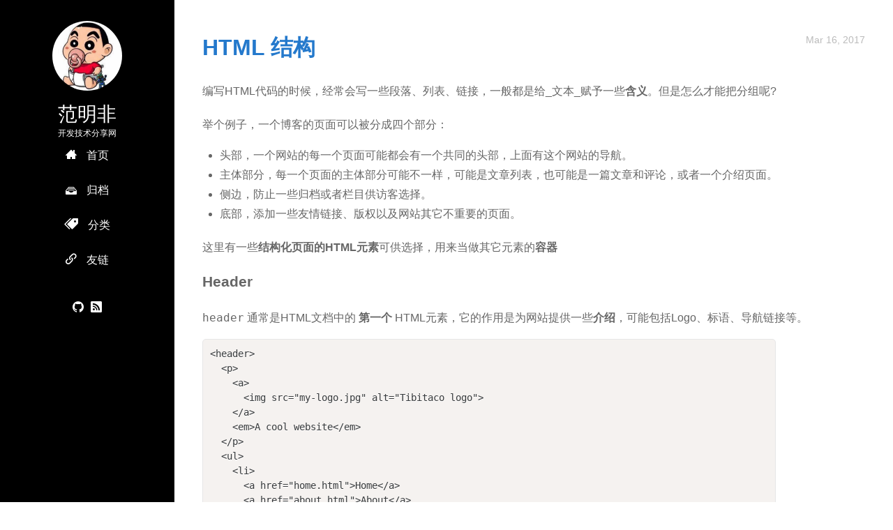

--- FILE ---
content_type: text/html
request_url: https://fanmingfei.com/posts/2015-03-06-html-structure.html
body_size: 4509
content:
<!DOCTYPE html>
<html lang=en>
<head>
<meta charset=utf-8>
<meta http-equiv=X-UA-Compatible content="IE=edge,chrome=1">
<meta name=viewport content="width=device-width,initial-scale=1,maximum-scale=1,user-scalable=no,minimal-ui">
<meta name=keywords content=范明非,明非,前端范明非>
<meta name=description content=范明非的Blog>
<title>
HTML &lt;strong&gt;结构&lt;/strong&gt; - 范明非的Blog 开发技术分享网
</title>
<link rel=stylesheet href=/static/styles/reset.css>
<link rel=stylesheet href=/static/styles/webfont.css>
<link rel=stylesheet href=/static/styles/main.css>
</head>
<body>
<nav class=aside>
<img class=avatar src=/static/images/avatar.jpeg width=100 height=100>
<h1><a href=/ class=site-title>范明非</a></h1>
<div style="text-align: center;width: 100%;margin-top: 7px;font-size: 12px;">开发技术分享网</div>
<ul class=nav>
<li>
<a href=/ >
<span class="icon icon-home3"></span>
<span class=title>首页</span>
</a>
</li>
<li>
<a href=/archives.html>
<span class="icon icon-drawer"></span>
<span class=title>归档</span>
</a>
</li>
<li>
<a href=/category.html>
<span class="icon icon-price-tags"></span>
<span class=title>分类</span>
</a>
</li>
<li>
<a href=/links.html>
<span class="icon icon-link"></span>
<span class=title>友链</span>
</a>
</li>
</ul>
<ul class=other>
<li><a href=https://github.com/fanmingfei target=_blank><span class=icon-github></span></a></li>
<li><a target=_blank href=https://fanmingfei.com/rss.xml><span class=icon-rss2></span></a></li>
</ul>
</nav>
<main>
<article>
<div class=meta>
<time>
Mar 16, 2017
</time>
</div>
<h1 class=title>
<a href=https://fanmingfei.com/posts/2015-03-06-html-structure.html>
HTML <strong>结构</strong>
</a>
</h1>
<div class=content>
<p>编写HTML代码的时候，经常会写一些段落、列表、链接，一般都是给_文本_赋予一些<strong>含义</strong>。但是怎么才能把分组呢?</p>
<p>举个例子，一个博客的页面可以被分成四个部分：</p>
<ul>
<li>头部，一个网站的每一个页面可能都会有一个共同的头部，上面有这个网站的导航。</li>
<li>主体部分，每一个页面的主体部分可能不一样，可能是文章列表，也可能是一篇文章和评论，或者一个介绍页面。</li>
<li>侧边，防止一些归档或者栏目供访客选择。</li>
<li>底部，添加一些友情链接、版权以及网站其它不重要的页面。</li>
</ul>
<p>这里有一些<strong>结构化页面的HTML元素</strong>可供选择，用来当做其它元素的<strong>容器</strong></p>
<h3 id=header>Header</h3>
<p><code>header</code> 通常是HTML文档中的 <strong>第一个</strong> HTML元素，它的作用是为网站提供一些<strong>介绍</strong>，可能包括Logo、标语、导航链接等。</p>
<pre><code>&lt;header&gt;
  &lt;p&gt;
    &lt;a&gt;
      &lt;img src=&quot;my-logo.jpg&quot; alt=&quot;Tibitaco logo&quot;&gt;
    &lt;/a&gt;
    &lt;em&gt;A cool website&lt;/em&gt;
  &lt;/p&gt;
  &lt;ul&gt;
    &lt;li&gt;
      &lt;a href=&quot;home.html&quot;&gt;Home&lt;/a&gt;
      &lt;a href=&quot;about.html&quot;&gt;About&lt;/a&gt;
      &lt;a href=&quot;contact.html&quot;&gt;Contact&lt;/a&gt;
    &lt;/li&gt;
  &lt;/ul&gt;
&lt;/header&gt;
</code></pre><h3 id=footer>Footer</h3>
<p>和 <code>header</code> 相反， <code>footer</code>，通常是<strong>最后一个</strong>元素，这里可能把重要的导航重新展示一次，或者添加一些次要的内容。</p>
<pre><code>&lt;footer&gt;
  &lt;p&gt;MarkSheet.io | Copyright 2015&lt;/p&gt;
  &lt;ul&gt;
    &lt;li&gt;
      &lt;a href=&quot;home.html&quot;&gt;Home&lt;/a&gt;
    &lt;/li&gt;
    &lt;li&gt;
      &lt;a href=&quot;about.html&quot;&gt;About&lt;/a&gt;
    &lt;/li&gt;
    &lt;li&gt;
      &lt;a href=&quot;contact.html&quot;&gt;Contact&lt;/a&gt;
    &lt;/li&gt;
  &lt;/ul&gt;
  &lt;ul&gt;
    &lt;li&gt;
      &lt;a href=&quot;privacy-policy.html&quot;&gt;Privacy Policy&lt;/a&gt;
    &lt;/li&gt;
    &lt;li&gt;
      &lt;a href=&quot;terms-of-use.html&quot;&gt;Terms of use&lt;/a&gt;
    &lt;/li&gt;
  &lt;/ul&gt;
&lt;/footer&gt;
</code></pre><h3 id=main>Main</h3>
<p><code>main</code>元素，顾名思义，<strong>这个页面中最重要的内容</strong>，这里定义这个页面的主要目的。</p>
<p>所有的页面都包括一些公共的元素（比如 header、nav、footer）,但是<code>main</code>元素内的内容在该网站下是<strong>唯一</strong>的。</p>
<p>例如，你现在阅读的内容呈现在<code>main</code>元素内，这个内容在这个网站是独一无二的。</p>
<h3 id=aside>Aside</h3>
<p><code>aside</code> 元素通常在 <code>main</code>的旁边来补充一些与主要内容相关的_额外_的信息。</p>
<h3 id=section>Section</h3>
<h3 id=section>Section</h3>
<p><code>section</code> 元素 可以用来给内容 <strong>分组</strong></p>
<p>Sections 并没有什么特殊含义。它通常是<em>连接它的子元素</em>，形成页面中的一个分组。</p>
<p>The <a href=http://fe-primary-tutorial.itlutoushe.com/ >Fe Primary Tutorial</a> 有3个 Section:</p>
<ul>
<li><strong>头部</strong> (标题)</li>
<li><strong>简介</strong> (<em>“短”</em>, <em>“简单”</em>)</li>
<li><strong>章节</strong> (<em>“Web”</em>, <em>“HTML”</em>, <em>“CSS”</em>)</li>
</ul>
<p>它们都包含在<code>main</code>元素里面，但是它们按照有逻辑的将页面按照内容分割成了几个组，让页面更加结构化。</p>
<div class=copyright>
<h2 class=title>版权声明</h2>
<div class=content>
<a rel=license href=http://creativecommons.org/licenses/by-nc-sa/4.0/ ><img alt=知识共享许可协议 style=border-width:0 src=http://i.creativecommons.org/l/by-nc-sa/4.0/88x31.png></a>
<br>本博客文章均为 <a href=https://fanmingfei.com/ >范明非</a> 原创或翻译，采用<a rel=license href=http://creativecommons.org/licenses/by-nc-sa/4.0/ >知识共享 署名-非商业性使用-相同方式共享 4.0 国际 许可协议</a>进行许可。
<br>原文地址：
<a href=https://fanmingfei.com/posts/2015-03-06-html-structure.html>
https://fanmingfei.com/posts/2015-03-06-html-structure.html
</a>
</div>
</div>
</div>
</article>
</main>
<footer>
&copy
<a href=https://fanmingfei.com>
fanmingfei
</a>
<a href=https://beian.miit.gov.cn/ target=_blank>浙ICP备17058494号-1</a>
</footer>
<script type=text/javascript src=https://qingyu.qinker.net/js/iframe.js id=chatbot-iframe data-bot-src="https://qingyu.qinker.net/chat/share?shareId=yx2x7m0ezxko7bfgmus2po4r" data-drag=true data-open-icon="[data-uri]" data-close-icon=[data-uri] defer=defer></script>
<script>
document.addEventListener("DOMContentLoaded", function() {
    var isMobile = /iPhone|iPad|iPod|Android/i.test(navigator.userAgent);
    var chatbotIframe = document.getElementById("chatbot-iframe");
    chatbotIframe.setAttribute("data-default-open", isMobile ? "false" : "true");
  });
</script>
<script>
if ('serviceWorker' in navigator) {
        navigator.serviceWorker.register('/static/sw.js', {
            scope: '/static/'
        }).then(function(registration) {
            console.log('sw ok');
        }).catch(function(error) {
            console.log('sw error:', error);
        });
    }

    // Title
    (() => {
        const title = document.title
        let timmer
        document.addEventListener('visibilitychange', () => {
            clearTimeout(timmer)
            if (document.hidden) {
                document.title = '喔唷，崩溃啦!'
            } else {
                document.title = '哎呦，又好啦!'
                timmer = setTimeout(() => {
                    document.title = title
                }, 1000)
            }
        })
    })();

    // Baidu
    (function(){
        var bp = document.createElement('script');
        var curProtocol = window.location.protocol.split(':')[0];
        if (curProtocol === 'https') {
            bp.src = 'https://zz.bdstatic.com/linksubmit/push.js';
        }
        else {
            bp.src = 'http://push.zhanzhang.baidu.com/push.js';
        }
        var s = document.getElementsByTagName("script")[0];
        s.parentNode.insertBefore(bp, s);
    })();
</script>
<div style="display: none">
<script src="https://s95.cnzz.com/z_stat.php?id=1261742601&web_id=1261742601" language=JavaScript></script>
</div>
</body>
</html>


--- FILE ---
content_type: text/css
request_url: https://fanmingfei.com/static/styles/webfont.css
body_size: 385
content:
@font-face {
    font-family: 'icomoon';
    src: url('../fonts/icomoon.eot?voce2u');
    src: url('../fonts/icomoon.eot?voce2u#iefix') format('embedded-opentype'), url('../fonts/icomoon.ttf?voce2u') format('truetype'), url('../fonts/icomoon.woff?voce2u') format('woff'), url('../fonts/icomoon.svg?voce2u#icomoon') format('svg');
    font-weight: normal;
    font-style: normal;
}

[class^="icon-"],
[class*=" icon-"] {
    /* use !important to prevent issues with browser extensions that change fonts */
    font-family: 'icomoon' !important;
    speak: none;
    font-style: normal;
    font-weight: normal;
    font-variant: normal;
    text-transform: none;
    line-height: 1;
    /* Better Font Rendering =========== */
    -webkit-font-smoothing: antialiased;
    -moz-osx-font-smoothing: grayscale;
    font-size: 1em;
}


.icon-wechat:before {
    content: "\e900";
}

.icon-home3:before {
    content: "\e902";
}

.icon-price-tags:before {
    content: "\e936";
}

.icon-drawer:before {
    content: "\e95c";
}

.icon-user:before {
    content: "\e971";
}

.icon-link:before {
    content: "\e9cb";
}

.icon-facebook2:before {
    content: "\ea91";
}

.icon-twitter:before {
    content: "\ea96";
}

.icon-sina-weibo:before {
    content: "\ea9a";
}

.icon-rss2:before {
    content: "\ea9c";
}

.icon-github:before {
    content: "\eab0";
}

--- FILE ---
content_type: text/css
request_url: https://fanmingfei.com/static/styles/main.css
body_size: 1166
content:
body {
    -webkit-tap-highlight-color: transparent;
    font-family: "Helvetica Neue", Arial, "Hiragino Sans GB", STHeiti, "Microsoft YaHei";
    -webkit-font-smoothing: antialiased;
    color: #666;
}

a,
a:hover {
    color: #2479CC;
    text-decoration: none;
}

.aside {
    background: black;
    color: #fff;
    width: 250px;
    position: fixed;
    left: 0;
    top: 0;
    height: 100%;
}

.aside .site-title {
    font-size: 28px;
    font-weight: 300;
    color: #fff;
    text-align: center;
    display: block;
}

.aside .subtitle {
    display: block;
    margin-top: 10px;
    margin-bottom: 10px;
    text-align: center;
    color: #ccc;
}

.aside .avatar {
    display: block;
    margin: 30px auto 20px auto;
    border-radius: 50%;
}

.aside .nav li {
    text-align: center;
}

.aside .nav li a {
    color: #fff;
    display: block;
    padding: 16px;
}

.aside .nav li a .icon {
    margin-right: 10px;
}

.aside .nav li a:hover {
    color: #ddd;
}


.aside .other {
    margin-top: 30px;
    display: flex;
    justify-content: center;
}

.aside .other li {
    margin: 5px;
}

.aside .other li a {
    color: #fff;
}

.aside .other li a:hover {
    color: #ddd;
}

main {
    margin: 0px 40px 40px 290px;
}

main article {
    padding: 40px 0;
    border-bottom: 1px solid #ddd;
    font-size: 16px;
    line-height: 1.8;
    word-wrap: break-word;
}

main h2.title {
    font-size: 2em;
    font-weight: 300;
    line-height: 35px
}

main article h2.title a {
    color: #333;
}

main article h2.title a:hover {
    color: #2479CC;
}

main article .meta {
    float: right;
    color: #bbb;
    font-size: 14px;
    line-height: 35px
}

main article .content {
    margin-top: 15px;
}

main article .read-more {
    display: block;
    margin-top: 20px;
}

main article ul {
    margin-left: 25px;
}

main article p {
    margin-top: 20px;
    margin-bottom: 1rem;
}

main article blockquote {
    border-left: .5em solid #eee;
    margin-left: 0;
    max-width: 476px;
    padding: 0 2em;
}

main article img {
    max-width: 100%;
}

main article h1 {
    font-size: 2em;
}

main article h2 {
    font-size: 1.7em;
    border-bottom: 1px solid #ddd;
}

main article h3 {
    font-size: 1.3em;
}

main article .copyright {
    background: #efefef;
    margin: 2rem 0;
    padding: 1rem 1rem!important;
}

main article .copyright .title {
    font-weight: 300;
    font-size: 1.5rem;
}

footer {
    margin: 40px 40px 40px 280px;
    text-align: center;
}

main article pre {
    background: #f5f2f0;
    text-shadow: 0 1px white;
    font-family: Consolas, Monaco, 'Andale Mono', monospace;
    direction: ltr;
    text-align: left;
    white-space: pre;
    word-spacing: normal;
    word-break: normal;
    line-height: 1.5;
    -moz-tab-size: 4;
    -o-tab-size: 4;
    tab-size: 4;
    -webkit-hyphens: none;
    -moz-hyphens: none;
    -ms-hyphens: none;
    hyphens: none;
    border: 1px solid #e7e7e7;
    border-radius: 5px;
    max-width: 800px;
    overflow-x: scroll;
    padding: 10px;
    white-space: pre;
    overflow: auto;
    color: #373a3c;
    display: block;
    font-size: 90%;
    margin-top: 0;
    margin-bottom: 1rem;
}

@media only screen and (max-width: 600px) {
    nav.aside {
        width: 100%;
        height: 80px;
    }
    .aside .site-title {
        display: none;
    }
    .aside .subtitle {
        display: none;
    }
    nav.aside .avatar {
        display: block;
        border-radius: 50%;
        float: left;
        height: 50px;
        width: 50px;
        margin: 15px;
    }
    nav.aside .nav {
        overflow: hidden;
    }
    nav.aside .nav li {
        float: left;
        line-height: 80px;
    }
    nav.aside .nav li a {
        padding: 0 10px;
    }
    nav.aside .nav li:last-child {
        display:none;
    }
    nav.aside .other {
        display: none;
    }
    main {
        margin: 100px 20px 20px 20px;
    }
    main article {
        padding: 20px;
    }
}